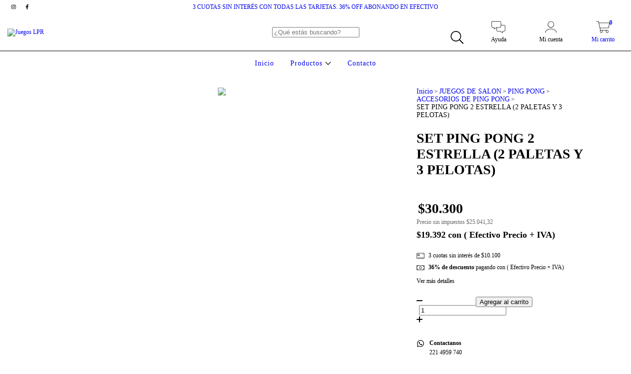

--- FILE ---
content_type: text/plain
request_url: https://www.google-analytics.com/j/collect?v=1&_v=j102&a=251621777&t=pageview&_s=1&dl=https%3A%2F%2Fwww.juegoslpr.com%2Fproductos%2Fset-ping-pong-2-estrella-2-paletas-y-3-pelotas%2F&ul=en-us%40posix&dt=SET%20PING%20PONG%202%20ESTRELLA%20(2%20PALETAS%20Y%203%20PELOTAS)&sr=1280x720&vp=1280x720&_u=aGBAgEIJAAAAACAMI~&jid=38141621&gjid=249417775&cid=454808118.1768594403&tid=UA-109127657-1&_gid=1569337164.1768594403&_slc=1&pa=detail&pr1id=128292631&pr1nm=SET%20PING%20PONG%202%20ESTRELLA%20(2%20PALETAS%20Y%203%20PELOTAS)&pr1ps=1&z=1368828666
body_size: -567
content:
2,cG-V77DF2FHHD